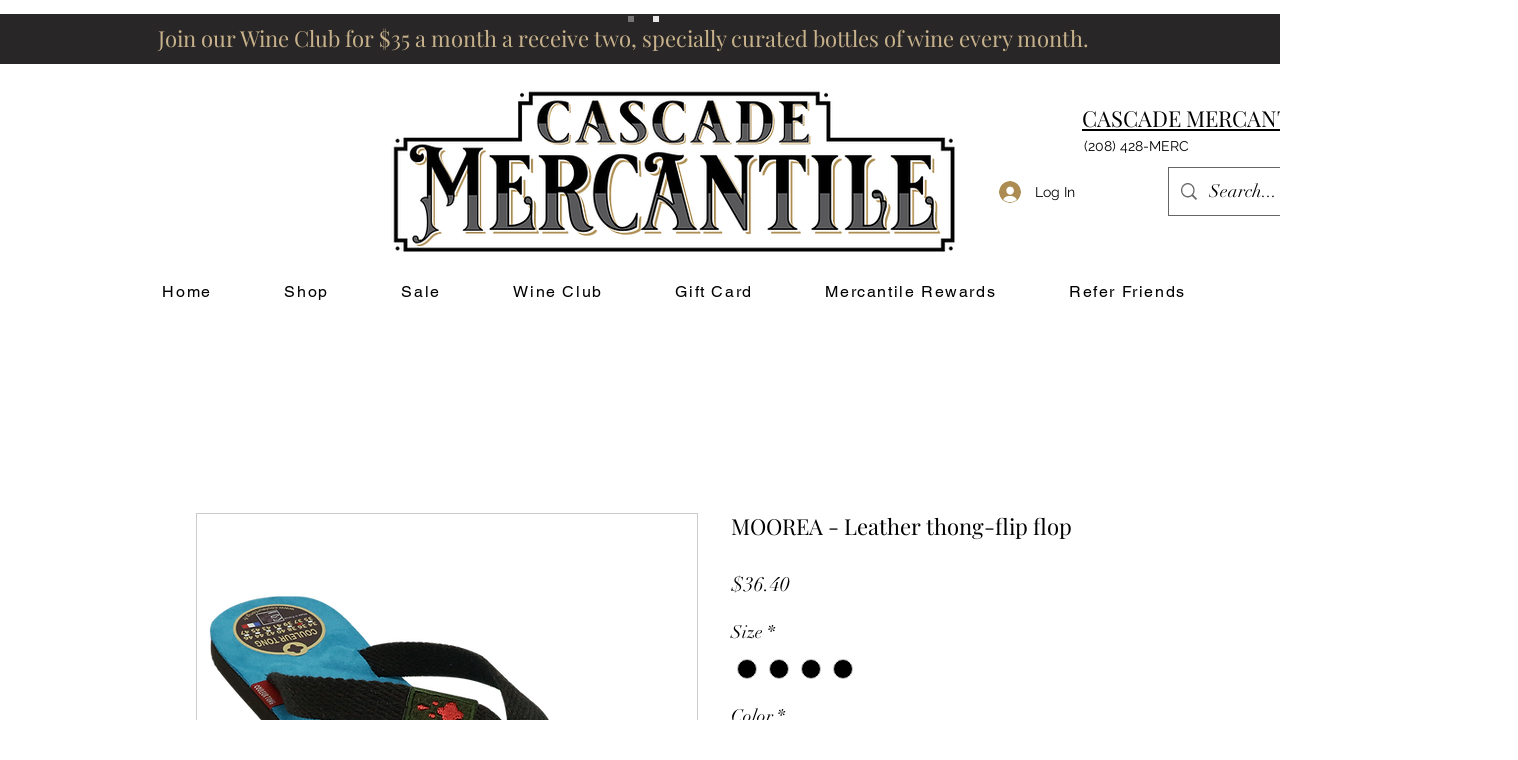

--- FILE ---
content_type: text/css
request_url: https://css.twik.io/654985c64cb57.css
body_size: 13
content:
[data-hook="product-list-grid-item"],div > ul > li[class*=itemWrapper]{color: transparent !important; opacity: 0 !important; visibility: hidden !important;}